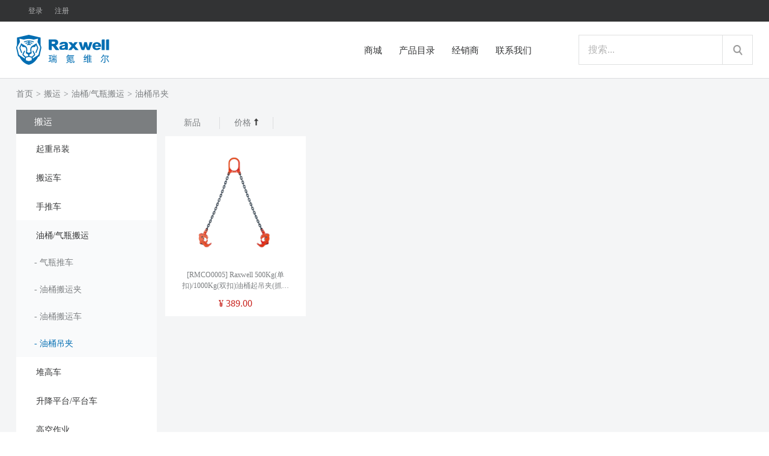

--- FILE ---
content_type: text/html; charset=utf-8
request_url: https://mall.raxwell.cn/shop/fst_category/124
body_size: 4866
content:

            
    <!DOCTYPE html>
        <html lang="zh-CN" data-oe-company-name="瑞氪维尔工业科技（上海）有限公司" data-website-id="1">
            <head>
                <meta charset="utf-8"/>
                <meta http-equiv="X-UA-Compatible" content="IE=edge,chrome=1"/>
                <meta name="viewport" content="width=device-width, initial-scale=1, user-scalable=no"/>

                <title>油桶吊夹 | Raxwell 瑞氪维尔工业科技（上海）有限公司</title>
                <link type="image/x-icon" rel="shortcut icon" href="/web/image/website/1/favicon/"/>
                <script type="text/javascript">
                    var odoo = {
                        csrf_token: "243cef283c694bed0af839ec6545467369c74bf2o",
                    };
                </script>

                
            <meta name="generator" content="Odoo"/>

            <link href="/web/content/21266/font-family.css" rel="stylesheet"/>
    <script>
var _hmt = _hmt || [];
(function() {
  var hm = document.createElement("script");
  hm.src = "https://hm.baidu.com/hm.js?c4aa92f73b79c02acfc9aeceb7e7d362";
  var s = document.getElementsByTagName("script")[0]; 
  s.parentNode.insertBefore(hm, s);
})();
</script>
    
            
            
            

            <meta property="og:title" content="油桶吊夹"/>
            <meta property="og:site_name" content="瑞氪维尔工业科技（上海）有限公司"/>
            

            
            
                
                    <link rel="alternate" hreflang="zh" href="http://mall.raxwell.cn/shop/fst_category/124"/>
                
                    <link rel="alternate" hreflang="en" href="http://mall.raxwell.cn/en_US/shop/fst_category/124"/>
                
            

            <script type="text/javascript">
                odoo.session_info = {
                    is_superuser: false,
                    is_frontend: true,
                };
            </script>

            
            <link href="/web/content/245678-7fbc3b3/web.assets_common.0.css" rel="stylesheet"/>
            
            <link href="/web/content/245680-7afed4f/web.assets_frontend.0.css" rel="stylesheet"/>
            <link href="/web/content/245681-7afed4f/web.assets_frontend.1.css" rel="stylesheet"/>
            
            
            

            
            <script  type="text/javascript" src="/web/content/245682-7fbc3b3/web.assets_common.js"></script>
            
            <script  type="text/javascript" src="/web/content/245683-7afed4f/web.assets_frontend.js"></script>
            
            
            
        
            </head>
            <body>
                
        
        
        
            
                
            
            
                
            
        
        
        
        

        
        <div id="wrapwrap" class="">
            <header>
                    <div class="common__head">
                        <div class="homepage__head">
                            <div class="homepage__head-container">
                                <div class="homepage__head-left">

                                    
                                    <a href="/web/login">
                                        <div class="homepage__head-login">登录</div>
                                    </a>
                                    <a href="/web/signup">
                                        <div class="homepage__head-login">注册</div>
                                    </a>
                                    
                                    
                                </div>
                                <div class="homepage__head-right">
                                    
                                    
                                    <div class=" hidden">
                                        <i class="homepage__cart"></i>
                                        <span>购物车（0）</span>
                                        <div class="homepage__cart-list">
                                            <div class="homepage__cart-pro-container">
                                                <div class="homepage__cart-pro">
                                                    
                                                </div>
                                                <div class="homepage__cart-bottom">
                                                    <div>
                                                        <p class="homepage__cart-total">共0件商品</p>
                                                        <p class="homepage__cart-money"></p>
                                                    </div>
                                                    <a href="/shop/cart"><p class="homepage__cart-to">去购物车结算</p></a>
                                                </div>
                                            </div>
                                        </div>
                                    </div>
                                </div>
                            </div>
                        </div>
                        <div class="home__nav" style="">
                            <a href="http://raxwell.cn">
                            <img src="/rw_website/static/src/images/logo@2x.png" alt="" class="home__nav-logo"/>
                            </a>
                            <div class="home__nav-list">
                                <span>
<a style="text-decoration: none !important;" href="/">
                                        <div class="home__nav-list-item">
                                            商城
                                        </div>
                                    </a>
                                    </span><span>

                                    </span><span>
<a style="text-decoration: none !important;" href="/page/product-catalog">
                                        <div class="home__nav-list-item">
                                            产品目录
                                        </div>
                                    </a>
                                    </span><span>
<a style="text-decoration: none !important;" href="/sale_agent">
                                        <div class="home__nav-list-item">
                                            经销商
                                        </div>
                                    </a>
                                    </span><span>
<a style="text-decoration: none !important;" href="http://www.raxwell.cn/contact">
                                        <div class="home__nav-list-item">
                                            联系我们
                                        </div>
                                    </a>
                                    </span>


                            </div>
                            <form class="home__nav-search-box" action="/shop" method="get">
<input type="text" name="search" placeholder="搜索..." class="home__nav-search"/>
                                <button class="btn btn-default home__nav-search-btn" style="border-radius:0px;">
                                    <i class="home__nav-search-icon"></i>
                                </button>
                                    </form>
                        </div>
                    </div>
                </header>
            <main>
                
                <div class="category">
                    <div class="category__box">
                        <div class="category__Hamburger">
                            <a href="/">首页</a>
                            
                                <span class="category__Hamburger-arrow">></span>
                                <a href="/shop/fst_category/1">搬运</a>
                            
                                <span class="category__Hamburger-arrow">></span>
                                <a href="/shop/fst_category/103">油桶/气瓶搬运</a>
                            
                                <span class="category__Hamburger-arrow">></span>
                                <a href="/shop/fst_category/124">油桶吊夹</a>
                            
                        </div>
                        <div class="category__content">
                            <div class="category__content-left">
                                <div class="category__title">搬运</div>
                                <div class="el-collapse category__el-collapse">
                                    
                                        
                                        <div class="el-collapse-item">
                                            <div role="tab">
                                                <div role="button" tabindex="0" class="el-collapse-item__header">
                                                    <a href="/shop/fst_category/582" class="category__cate-title"> 起重吊装</a>
                                                    <i class="el-collapse-item__arrow el-icon-arrow-right"></i>
                                                </div>
                                            </div>
                                            <div role="tabpanel" class="el-collapse-item__wrap" style="display:none;">
                                                <div class="el-collapse-item__content">
                                                    <div class="category__cate-item">- <a href="/shop/fst_category/583">吊具</a></div><div class="category__cate-item">- <a href="/shop/fst_category/584">吊装带</a></div><div class="category__cate-item">- <a href="/shop/fst_category/644">葫芦</a></div><div class="category__cate-item">- <a href="/shop/fst_category/662">钢丝绳</a></div>
                                                </div>
                                            </div>
                                        </div>
                                    
                                        
                                        <div class="el-collapse-item">
                                            <div role="tab">
                                                <div role="button" tabindex="0" class="el-collapse-item__header">
                                                    <a href="/shop/fst_category/5" class="category__cate-title">搬运车</a>
                                                    <i class="el-collapse-item__arrow el-icon-arrow-right"></i>
                                                </div>
                                            </div>
                                            <div role="tabpanel" class="el-collapse-item__wrap" style="display:none;">
                                                <div class="el-collapse-item__content">
                                                    <div class="category__cate-item">- <a href="/shop/fst_category/35">手动液压搬运车</a></div><div class="category__cate-item">- <a href="/shop/fst_category/117">剪式液压搬运车</a></div><div class="category__cate-item">- <a href="/shop/fst_category/137">简易型搬运车</a></div><div class="category__cate-item">- <a href="/shop/fst_category/127">电动液压搬运车</a></div><div class="category__cate-item">- <a href="/shop/fst_category/116">货叉吊</a></div><div class="category__cate-item">- <a href="/shop/fst_category/126">起重货叉</a></div>
                                                </div>
                                            </div>
                                        </div>
                                    
                                        
                                        <div class="el-collapse-item">
                                            <div role="tab">
                                                <div role="button" tabindex="0" class="el-collapse-item__header">
                                                    <a href="/shop/fst_category/2" class="category__cate-title">手推车</a>
                                                    <i class="el-collapse-item__arrow el-icon-arrow-right"></i>
                                                </div>
                                            </div>
                                            <div role="tabpanel" class="el-collapse-item__wrap" style="display:none;">
                                                <div class="el-collapse-item__content">
                                                    <div class="category__cate-item">- <a href="/shop/fst_category/32">平板推车</a></div><div class="category__cate-item">- <a href="/shop/fst_category/125">周转推车</a></div><div class="category__cate-item">- <a href="/shop/fst_category/228">周转箱搬运车</a></div><div class="category__cate-item">- <a href="/shop/fst_category/121">铁屑车</a></div><div class="category__cate-item">- <a href="/shop/fst_category/368">网层手推车</a></div><div class="category__cate-item">- <a href="/shop/fst_category/82">乌龟车</a></div>
                                                </div>
                                            </div>
                                        </div>
                                    
                                        
                                        <div class="el-collapse-item">
                                            <div role="tab">
                                                <div role="button" tabindex="0" class="el-collapse-item__header is-active">
                                                    <a href="/shop/fst_category/103" class="category__cate-title">油桶/气瓶搬运</a>
                                                    <i class="el-collapse-item__arrow el-icon-arrow-right"></i>
                                                </div>
                                            </div>
                                            <div role="tabpanel" class="el-collapse-item__wrap is-active" style="display:block;">
                                                <div class="el-collapse-item__content">
                                                    <div class="category__cate-item">- <a href="/shop/fst_category/106">气瓶推车</a></div><div class="category__cate-item">- <a href="/shop/fst_category/123">油桶搬运夹</a></div><div class="category__cate-item">- <a href="/shop/fst_category/122">油桶搬运车</a></div><div class="category__cate-item category__cate-active">- <a href="/shop/fst_category/124">油桶吊夹</a></div>
                                                </div>
                                            </div>
                                        </div>
                                    
                                        
                                        <div class="el-collapse-item">
                                            <div role="tab">
                                                <div role="button" tabindex="0" class="el-collapse-item__header">
                                                    <a href="/shop/fst_category/4" class="category__cate-title">堆高车</a>
                                                    <i class="el-collapse-item__arrow el-icon-arrow-right"></i>
                                                </div>
                                            </div>
                                            <div role="tabpanel" class="el-collapse-item__wrap" style="display:none;">
                                                <div class="el-collapse-item__content">
                                                    <div class="category__cate-item">- <a href="/shop/fst_category/34">手动液压堆高车</a></div><div class="category__cate-item">- <a href="/shop/fst_category/112">电动液压堆高车</a></div><div class="category__cate-item">- <a href="/shop/fst_category/113">工位车</a></div><div class="category__cate-item">- <a href="/shop/fst_category/211">配件</a></div>
                                                </div>
                                            </div>
                                        </div>
                                    
                                        
                                        <div class="el-collapse-item">
                                            <div role="tab">
                                                <div role="button" tabindex="0" class="el-collapse-item__header">
                                                    <a href="/shop/fst_category/3" class="category__cate-title">升降平台/平台车</a>
                                                    <i class="el-collapse-item__arrow el-icon-arrow-right"></i>
                                                </div>
                                            </div>
                                            <div role="tabpanel" class="el-collapse-item__wrap" style="display:none;">
                                                <div class="el-collapse-item__content">
                                                    <div class="category__cate-item">- <a href="/shop/fst_category/33">手动升降平台车</a></div><div class="category__cate-item">- <a href="/shop/fst_category/111">电动升降平台车</a></div><div class="category__cate-item">- <a href="/shop/fst_category/110">电动升降平台</a></div>
                                                </div>
                                            </div>
                                        </div>
                                    
                                        
                                        <div class="el-collapse-item">
                                            <div role="tab">
                                                <div role="button" tabindex="0" class="el-collapse-item__header">
                                                    <a href="/shop/fst_category/99" class="category__cate-title">高空作业</a>
                                                    <i class="el-collapse-item__arrow el-icon-arrow-right"></i>
                                                </div>
                                            </div>
                                            <div role="tabpanel" class="el-collapse-item__wrap" style="display:none;">
                                                <div class="el-collapse-item__content">
                                                    <div class="category__cate-item">- <a href="/shop/fst_category/109">电动取货车</a></div>
                                                </div>
                                            </div>
                                        </div>
                                    
                                        
                                        <div class="el-collapse-item">
                                            <div role="tab">
                                                <div role="button" tabindex="0" class="el-collapse-item__header">
                                                    <a href="/shop/fst_category/102" class="category__cate-title">梯子</a>
                                                    <i class="el-collapse-item__arrow el-icon-arrow-right"></i>
                                                </div>
                                            </div>
                                            <div role="tabpanel" class="el-collapse-item__wrap" style="display:none;">
                                                <div class="el-collapse-item__content">
                                                    <div class="category__cate-item">- <a href="/shop/fst_category/118">平台梯</a></div><div class="category__cate-item">- <a href="/shop/fst_category/172">人字梯</a></div><div class="category__cate-item">- <a href="/shop/fst_category/120">梯凳</a></div><div class="category__cate-item">- <a href="/shop/fst_category/171">伸缩梯</a></div><div class="category__cate-item">- <a href="/shop/fst_category/365">脚手架</a></div>
                                                </div>
                                            </div>
                                        </div>
                                    
                                        
                                        <div class="el-collapse-item">
                                            <div role="tab">
                                                <div role="button" tabindex="0" class="el-collapse-item__header">
                                                    <a href="/shop/fst_category/101" class="category__cate-title">脚轮/搬运器</a>
                                                    <i class="el-collapse-item__arrow el-icon-arrow-right"></i>
                                                </div>
                                            </div>
                                            <div role="tabpanel" class="el-collapse-item__wrap" style="display:none;">
                                                <div class="el-collapse-item__content">
                                                    <div class="category__cate-item">- <a href="/shop/fst_category/115">滑动轮</a></div><div class="category__cate-item">- <a href="/shop/fst_category/136">搬运器</a></div>
                                                </div>
                                            </div>
                                        </div>
                                    
                                        
                                        <div class="el-collapse-item">
                                            <div role="tab">
                                                <div role="button" tabindex="0" class="el-collapse-item__header">
                                                    <a href="/shop/fst_category/98" class="category__cate-title">叉车</a>
                                                    <i class="el-collapse-item__arrow el-icon-arrow-right"></i>
                                                </div>
                                            </div>
                                            <div role="tabpanel" class="el-collapse-item__wrap" style="display:none;">
                                                <div class="el-collapse-item__content">
                                                    <div class="category__cate-item">- <a href="/shop/fst_category/108">叉车载人平台</a></div><div class="category__cate-item">- <a href="/shop/fst_category/128">叉车配套件</a></div>
                                                </div>
                                            </div>
                                        </div>
                                    
                                </div>
                                <script>
                                    $(document).ready(function() {
                                        $('.el-collapse-item__header').click(function(e){
                                            $this = $(this);
                                            if ($(e.target).is('a')) {
                                                return;
                                            }
                                            if ($this.hasClass('is-active')) {
                                                $this.removeClass('is-active');
                                                $this.parents('.el-collapse-item').find('.el-collapse-item__wrap').removeClass('is-active').slideUp();
                                            } else {
                                                $(".el-collapse-item__wrap").removeClass('is-active').slideUp();
                                                $('.el-collapse-item__header').removeClass('is-active');
                                                $this.addClass('is-active');
                                                $this.parents('.el-collapse-item').find('.el-collapse-item__wrap').addClass('is-active').slideDown();
                                            }
                                        });
                                    })
                                </script>
                            </div>
                            <div class="category__content-right">
                                <div class="category__pro-cate-title">
                                    <div>
                                        <a href="/shop/fst_category/124?order=id+desc" class="">
                                            新品
                                        </a>
                                    </div>
                                    <div class="category__pro-cate-price">
                                        <a href="/shop/fst_category/124?order=list_price+asc" class="">价格
                                            <span class="category__pro-cate-priceUp"></span>
                                        </a>
                                    </div>
                                </div>
                                <div class="category__categ-lis-right">
                                    <div class="category__categ-item">
                                        
                                        <a class="category__categ-item-imgbox" href="/shop/product/rmco0005-raxwell-500kg-1000kg-210-55-rmco0005-5017">
                                            <img class="category__categ-item-img" src="/web/image/product.template/5017/image/165X165?unique=f190451" title="Raxwell 500Kg(单扣)/1000Kg(双扣)油桶起吊夹(抓扣式)，适用于210升/55加伦钢桶，RMCO0005"/>
                                        </a>
                                        <a href="/shop/product/rmco0005-raxwell-500kg-1000kg-210-55-rmco0005-5017"><p class="category__categ-item-name" title="[RMCO0005] Raxwell 500Kg(单扣)/1000Kg(双扣)油桶起吊夹(抓扣式)，适用于210升/55加伦钢桶，RMCO0005">[RMCO0005] Raxwell 500Kg(单扣)/1000Kg(双扣)油桶起吊夹(抓扣式)，适用于210升/55加伦钢桶，RMCO0005</p></a>
                                        <p class="category__categ-item-price">
                                            
                                            <span data-oe-type="monetary" data-oe-expression="pt.website_price">¥ <span class="oe_currency_value">389.00</span></span>
                                        </p>
                                    </div>
                                </div>
                                
                            </div>
                        </div>
                    </div>
                </div>
            
            </main>
            <footer>
                <div class="footer hidden-print" id="footer">
                    <div class="footer__content">
                        <div class="footer__left show-bg">
                            <img src="/rw_website/static/src/images/dilogo.png" class="footer__left-logo"/>
                            <p class="footer__left-text">使用条款 | 隐私声明 | Cookies | 沪ICP备09003861号-28 | 沪(浦)应急管危经许[2021]202322</p>
                        </div>
                        <div class="footer__right">
                            <div class="footer__right-list">
                                <p class="footer__right-list-title">Raxwell</p>
                                <a href="http://raxwell.cn/aboutUs?id=top" style="text-decoration: none !important;">
                                    <p class="footer__right-list-content">
                                    揭秘Raxwell
                                    </p>
                                </a>
                                <a href="http://raxwell.cn/aboutUs?id=story" style="text-decoration: none !important;">
                                    <p class="footer__right-list-content">
                                    历史与工艺
                                    </p>
                                </a>
                                <a href="http://raxwell.cn/aboutUs?id=history" style="text-decoration: none !important;">
                                    <p class="footer__right-list-content">
                                    一只口罩，一个故事
                                    </p>
                                </a>
                            </div>
                            <div class="footer__right-list">
                                <p class="footer__right-list-title">我们有这些</p>
                                <a href="/shop/fst_category/140" style="text-decoration: none !important;">
                                    <p class="footer__right-list-content">
                                    劳保安全
                                    </p>
                                </a>
                                <a href="/shop/fst_category/37" style="text-decoration: none !important;">
                                    <p class="footer__right-list-content">
                                    存储搬运
                                    </p>
                                </a>
                                <a href="/shop/fst_category/36" style="text-decoration: none !important;">
                                    <p class="footer__right-list-content">
                                    包材工具
                                    </p>
                                </a>
                                <a href="/shop/fst_category/44" style="text-decoration: none !important;">
                                    <p class="footer__right-list-content">
                                    清洁卫生
                                    </p>
                                </a>
                            </div>
                            <div class="footer__right-list">
                                <p class="footer__right-list-title">社交媒体</p>
                                <a href="https://weibo.com/u/7483382261" style="text-decoration: none !important;">
                                    <p class="footer__right-list-content">
                                    <img src="/rw_website/static/src/images/icon-weibo.png" class="footer__right-list-icon"/>
                                    微博
                                    </p>
                                </a>
                                <a href="https://mall.jd.com/index-1000334944.html" style="text-decoration: none !important;">
                                    <p class="footer__right-list-content">
                                    <img src="/rw_website/static/src/images/icon-JD.png" class="footer__right-list-icon"/>
                                    京东自营店
                                    </p>
                                </a>
                                <a href="https://shop308796614.taobao.com/" style="text-decoration: none !important;">
                                    <p class="footer__right-list-content">
                                    <img src="/rw_website/static/src/images/icon-taobao.png" class="footer__right-list-icon"/>
                                    淘宝
                                    </p>
                                </a>
                            </div>
                            <img src="/rw_website/static/src/images/erweima.png" class="footer__right-code"/>
                        </div>
                    </div>
                    <div class="footer__bottom">
                        <img src="/rw_website/static/src/images/huidaodingbu.png" alt="" class="footer__bottom-img"/>
                    </div>
                    <script>
                        $(document).ready(function(){
                            $('.footer__bottom').click(function(){
                                let top=document.documentElement.scrollTop||document.body.scrollTop;
                                const timeTop = setInterval(() => {
                                    document.body.scrollTop = document.documentElement.scrollTop = top -= 200;
                                    if (top <= 0) { clearInterval(timeTop);}
                                }, 10);
                            });
                        });
                    </script>
                </div>
                <link href="/rw_website/static/src/adapter.css" rel="stylesheet"/>
            </footer>
        </div>
        
        
                    <script>
                        
            

            
                
            
                document.addEventListener("DOMContentLoaded", function(event) {
                    

                    odoo.define('im_livechat.livesupport', function (require) {
            
                    });
                });
            
        
                    </script>
                
            
    
            </body>
        </html>
    

        